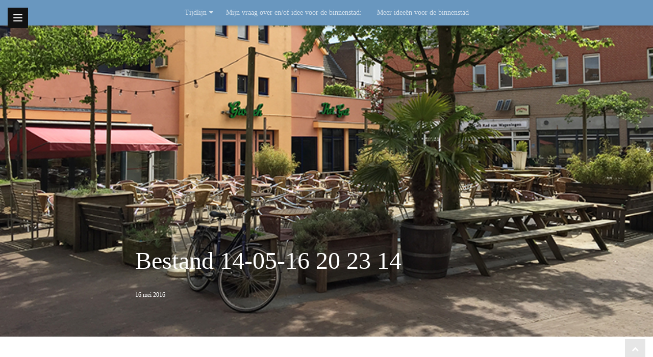

--- FILE ---
content_type: text/html; charset=UTF-8
request_url: https://binnenstadwageningen.nl/leegstand-aanpakken/herinrichting-conventplein/attachment/bestand-14-05-16-20-23-14/
body_size: 8092
content:
<!DOCTYPE html>
<html class="no-js single-html" lang="nl">
<head>
  <meta charset="UTF-8">
  <meta http-equiv="X-UA-Compatible" content="IE=edge">
  <meta name="viewport" content="width=device-width, initial-scale=1.0, user-scalable=no, maximum-scale=1.0">
  <link rel="alternate" type="application/rss+xml" title="Binnenstad Wageningen Feed" href="https://binnenstadwageningen.nl/feed/">	
  <meta name='robots' content='index, follow, max-image-preview:large, max-snippet:-1, max-video-preview:-1' />

	<!-- This site is optimized with the Yoast SEO plugin v20.1 - https://yoast.com/wordpress/plugins/seo/ -->
	<title>Bestand 14-05-16 20 23 14 - Binnenstad Wageningen</title>
	<link rel="canonical" href="https://binnenstadwageningen.nl/leegstand-aanpakken/herinrichting-conventplein/attachment/bestand-14-05-16-20-23-14/" />
	<meta property="og:locale" content="nl_NL" />
	<meta property="og:type" content="article" />
	<meta property="og:title" content="Bestand 14-05-16 20 23 14 - Binnenstad Wageningen" />
	<meta property="og:url" content="https://binnenstadwageningen.nl/leegstand-aanpakken/herinrichting-conventplein/attachment/bestand-14-05-16-20-23-14/" />
	<meta property="og:site_name" content="Binnenstad Wageningen" />
	<meta property="og:image" content="https://binnenstadwageningen.nl/leegstand-aanpakken/herinrichting-conventplein/attachment/bestand-14-05-16-20-23-14" />
	<meta property="og:image:width" content="800" />
	<meta property="og:image:height" content="574" />
	<meta property="og:image:type" content="image/jpeg" />
	<meta name="twitter:card" content="summary_large_image" />
	<script type="application/ld+json" class="yoast-schema-graph">{"@context":"https://schema.org","@graph":[{"@type":"WebPage","@id":"https://binnenstadwageningen.nl/leegstand-aanpakken/herinrichting-conventplein/attachment/bestand-14-05-16-20-23-14/","url":"https://binnenstadwageningen.nl/leegstand-aanpakken/herinrichting-conventplein/attachment/bestand-14-05-16-20-23-14/","name":"Bestand 14-05-16 20 23 14 - Binnenstad Wageningen","isPartOf":{"@id":"https://binnenstadwageningen.nl/#website"},"primaryImageOfPage":{"@id":"https://binnenstadwageningen.nl/leegstand-aanpakken/herinrichting-conventplein/attachment/bestand-14-05-16-20-23-14/#primaryimage"},"image":{"@id":"https://binnenstadwageningen.nl/leegstand-aanpakken/herinrichting-conventplein/attachment/bestand-14-05-16-20-23-14/#primaryimage"},"thumbnailUrl":"https://binnenstadwageningen.nl/wp-content/uploads/2016/05/Bestand-14-05-16-20-23-14.jpg","datePublished":"2016-05-16T10:53:17+00:00","dateModified":"2016-05-16T10:53:17+00:00","breadcrumb":{"@id":"https://binnenstadwageningen.nl/leegstand-aanpakken/herinrichting-conventplein/attachment/bestand-14-05-16-20-23-14/#breadcrumb"},"inLanguage":"nl","potentialAction":[{"@type":"ReadAction","target":["https://binnenstadwageningen.nl/leegstand-aanpakken/herinrichting-conventplein/attachment/bestand-14-05-16-20-23-14/"]}]},{"@type":"ImageObject","inLanguage":"nl","@id":"https://binnenstadwageningen.nl/leegstand-aanpakken/herinrichting-conventplein/attachment/bestand-14-05-16-20-23-14/#primaryimage","url":"https://binnenstadwageningen.nl/wp-content/uploads/2016/05/Bestand-14-05-16-20-23-14.jpg","contentUrl":"https://binnenstadwageningen.nl/wp-content/uploads/2016/05/Bestand-14-05-16-20-23-14.jpg","width":800,"height":574},{"@type":"BreadcrumbList","@id":"https://binnenstadwageningen.nl/leegstand-aanpakken/herinrichting-conventplein/attachment/bestand-14-05-16-20-23-14/#breadcrumb","itemListElement":[{"@type":"ListItem","position":1,"name":"Home","item":"https://binnenstadwageningen.nl/"},{"@type":"ListItem","position":2,"name":"Herinrichting Conventplein","item":"https://binnenstadwageningen.nl/leegstand-aanpakken/herinrichting-conventplein/"},{"@type":"ListItem","position":3,"name":"Bestand 14-05-16 20 23 14"}]},{"@type":"WebSite","@id":"https://binnenstadwageningen.nl/#website","url":"https://binnenstadwageningen.nl/","name":"Binnenstad Wageningen","description":"","potentialAction":[{"@type":"SearchAction","target":{"@type":"EntryPoint","urlTemplate":"https://binnenstadwageningen.nl/?s={search_term_string}"},"query-input":"required name=search_term_string"}],"inLanguage":"nl"}]}</script>
	<!-- / Yoast SEO plugin. -->


<link rel="alternate" type="application/rss+xml" title="Binnenstad Wageningen &raquo; feed" href="https://binnenstadwageningen.nl/feed/" />
<link rel="alternate" type="application/rss+xml" title="Binnenstad Wageningen &raquo; reactiesfeed" href="https://binnenstadwageningen.nl/comments/feed/" />
<link rel="alternate" type="application/rss+xml" title="Binnenstad Wageningen &raquo; Bestand 14-05-16 20 23 14 reactiesfeed" href="https://binnenstadwageningen.nl/leegstand-aanpakken/herinrichting-conventplein/attachment/bestand-14-05-16-20-23-14/feed/" />
<script type="text/javascript">
window._wpemojiSettings = {"baseUrl":"https:\/\/s.w.org\/images\/core\/emoji\/14.0.0\/72x72\/","ext":".png","svgUrl":"https:\/\/s.w.org\/images\/core\/emoji\/14.0.0\/svg\/","svgExt":".svg","source":{"concatemoji":"https:\/\/binnenstadwageningen.nl\/wp-includes\/js\/wp-emoji-release.min.js?ver=6.1.1"}};
/*! This file is auto-generated */
!function(e,a,t){var n,r,o,i=a.createElement("canvas"),p=i.getContext&&i.getContext("2d");function s(e,t){var a=String.fromCharCode,e=(p.clearRect(0,0,i.width,i.height),p.fillText(a.apply(this,e),0,0),i.toDataURL());return p.clearRect(0,0,i.width,i.height),p.fillText(a.apply(this,t),0,0),e===i.toDataURL()}function c(e){var t=a.createElement("script");t.src=e,t.defer=t.type="text/javascript",a.getElementsByTagName("head")[0].appendChild(t)}for(o=Array("flag","emoji"),t.supports={everything:!0,everythingExceptFlag:!0},r=0;r<o.length;r++)t.supports[o[r]]=function(e){if(p&&p.fillText)switch(p.textBaseline="top",p.font="600 32px Arial",e){case"flag":return s([127987,65039,8205,9895,65039],[127987,65039,8203,9895,65039])?!1:!s([55356,56826,55356,56819],[55356,56826,8203,55356,56819])&&!s([55356,57332,56128,56423,56128,56418,56128,56421,56128,56430,56128,56423,56128,56447],[55356,57332,8203,56128,56423,8203,56128,56418,8203,56128,56421,8203,56128,56430,8203,56128,56423,8203,56128,56447]);case"emoji":return!s([129777,127995,8205,129778,127999],[129777,127995,8203,129778,127999])}return!1}(o[r]),t.supports.everything=t.supports.everything&&t.supports[o[r]],"flag"!==o[r]&&(t.supports.everythingExceptFlag=t.supports.everythingExceptFlag&&t.supports[o[r]]);t.supports.everythingExceptFlag=t.supports.everythingExceptFlag&&!t.supports.flag,t.DOMReady=!1,t.readyCallback=function(){t.DOMReady=!0},t.supports.everything||(n=function(){t.readyCallback()},a.addEventListener?(a.addEventListener("DOMContentLoaded",n,!1),e.addEventListener("load",n,!1)):(e.attachEvent("onload",n),a.attachEvent("onreadystatechange",function(){"complete"===a.readyState&&t.readyCallback()})),(e=t.source||{}).concatemoji?c(e.concatemoji):e.wpemoji&&e.twemoji&&(c(e.twemoji),c(e.wpemoji)))}(window,document,window._wpemojiSettings);
</script>
<style type="text/css">
img.wp-smiley,
img.emoji {
	display: inline !important;
	border: none !important;
	box-shadow: none !important;
	height: 1em !important;
	width: 1em !important;
	margin: 0 0.07em !important;
	vertical-align: -0.1em !important;
	background: none !important;
	padding: 0 !important;
}
</style>
	<link rel="stylesheet" href="https://binnenstadwageningen.nl/wp-includes/css/dist/block-library/style.min.css?ver=6.1.1">
<link rel="stylesheet" href="https://binnenstadwageningen.nl/wp-includes/css/classic-themes.min.css?ver=1">
<style id='global-styles-inline-css' type='text/css'>
body{--wp--preset--color--black: #000000;--wp--preset--color--cyan-bluish-gray: #abb8c3;--wp--preset--color--white: #ffffff;--wp--preset--color--pale-pink: #f78da7;--wp--preset--color--vivid-red: #cf2e2e;--wp--preset--color--luminous-vivid-orange: #ff6900;--wp--preset--color--luminous-vivid-amber: #fcb900;--wp--preset--color--light-green-cyan: #7bdcb5;--wp--preset--color--vivid-green-cyan: #00d084;--wp--preset--color--pale-cyan-blue: #8ed1fc;--wp--preset--color--vivid-cyan-blue: #0693e3;--wp--preset--color--vivid-purple: #9b51e0;--wp--preset--gradient--vivid-cyan-blue-to-vivid-purple: linear-gradient(135deg,rgba(6,147,227,1) 0%,rgb(155,81,224) 100%);--wp--preset--gradient--light-green-cyan-to-vivid-green-cyan: linear-gradient(135deg,rgb(122,220,180) 0%,rgb(0,208,130) 100%);--wp--preset--gradient--luminous-vivid-amber-to-luminous-vivid-orange: linear-gradient(135deg,rgba(252,185,0,1) 0%,rgba(255,105,0,1) 100%);--wp--preset--gradient--luminous-vivid-orange-to-vivid-red: linear-gradient(135deg,rgba(255,105,0,1) 0%,rgb(207,46,46) 100%);--wp--preset--gradient--very-light-gray-to-cyan-bluish-gray: linear-gradient(135deg,rgb(238,238,238) 0%,rgb(169,184,195) 100%);--wp--preset--gradient--cool-to-warm-spectrum: linear-gradient(135deg,rgb(74,234,220) 0%,rgb(151,120,209) 20%,rgb(207,42,186) 40%,rgb(238,44,130) 60%,rgb(251,105,98) 80%,rgb(254,248,76) 100%);--wp--preset--gradient--blush-light-purple: linear-gradient(135deg,rgb(255,206,236) 0%,rgb(152,150,240) 100%);--wp--preset--gradient--blush-bordeaux: linear-gradient(135deg,rgb(254,205,165) 0%,rgb(254,45,45) 50%,rgb(107,0,62) 100%);--wp--preset--gradient--luminous-dusk: linear-gradient(135deg,rgb(255,203,112) 0%,rgb(199,81,192) 50%,rgb(65,88,208) 100%);--wp--preset--gradient--pale-ocean: linear-gradient(135deg,rgb(255,245,203) 0%,rgb(182,227,212) 50%,rgb(51,167,181) 100%);--wp--preset--gradient--electric-grass: linear-gradient(135deg,rgb(202,248,128) 0%,rgb(113,206,126) 100%);--wp--preset--gradient--midnight: linear-gradient(135deg,rgb(2,3,129) 0%,rgb(40,116,252) 100%);--wp--preset--duotone--dark-grayscale: url('#wp-duotone-dark-grayscale');--wp--preset--duotone--grayscale: url('#wp-duotone-grayscale');--wp--preset--duotone--purple-yellow: url('#wp-duotone-purple-yellow');--wp--preset--duotone--blue-red: url('#wp-duotone-blue-red');--wp--preset--duotone--midnight: url('#wp-duotone-midnight');--wp--preset--duotone--magenta-yellow: url('#wp-duotone-magenta-yellow');--wp--preset--duotone--purple-green: url('#wp-duotone-purple-green');--wp--preset--duotone--blue-orange: url('#wp-duotone-blue-orange');--wp--preset--font-size--small: 13px;--wp--preset--font-size--medium: 20px;--wp--preset--font-size--large: 36px;--wp--preset--font-size--x-large: 42px;--wp--preset--spacing--20: 0.44rem;--wp--preset--spacing--30: 0.67rem;--wp--preset--spacing--40: 1rem;--wp--preset--spacing--50: 1.5rem;--wp--preset--spacing--60: 2.25rem;--wp--preset--spacing--70: 3.38rem;--wp--preset--spacing--80: 5.06rem;}:where(.is-layout-flex){gap: 0.5em;}body .is-layout-flow > .alignleft{float: left;margin-inline-start: 0;margin-inline-end: 2em;}body .is-layout-flow > .alignright{float: right;margin-inline-start: 2em;margin-inline-end: 0;}body .is-layout-flow > .aligncenter{margin-left: auto !important;margin-right: auto !important;}body .is-layout-constrained > .alignleft{float: left;margin-inline-start: 0;margin-inline-end: 2em;}body .is-layout-constrained > .alignright{float: right;margin-inline-start: 2em;margin-inline-end: 0;}body .is-layout-constrained > .aligncenter{margin-left: auto !important;margin-right: auto !important;}body .is-layout-constrained > :where(:not(.alignleft):not(.alignright):not(.alignfull)){max-width: var(--wp--style--global--content-size);margin-left: auto !important;margin-right: auto !important;}body .is-layout-constrained > .alignwide{max-width: var(--wp--style--global--wide-size);}body .is-layout-flex{display: flex;}body .is-layout-flex{flex-wrap: wrap;align-items: center;}body .is-layout-flex > *{margin: 0;}:where(.wp-block-columns.is-layout-flex){gap: 2em;}.has-black-color{color: var(--wp--preset--color--black) !important;}.has-cyan-bluish-gray-color{color: var(--wp--preset--color--cyan-bluish-gray) !important;}.has-white-color{color: var(--wp--preset--color--white) !important;}.has-pale-pink-color{color: var(--wp--preset--color--pale-pink) !important;}.has-vivid-red-color{color: var(--wp--preset--color--vivid-red) !important;}.has-luminous-vivid-orange-color{color: var(--wp--preset--color--luminous-vivid-orange) !important;}.has-luminous-vivid-amber-color{color: var(--wp--preset--color--luminous-vivid-amber) !important;}.has-light-green-cyan-color{color: var(--wp--preset--color--light-green-cyan) !important;}.has-vivid-green-cyan-color{color: var(--wp--preset--color--vivid-green-cyan) !important;}.has-pale-cyan-blue-color{color: var(--wp--preset--color--pale-cyan-blue) !important;}.has-vivid-cyan-blue-color{color: var(--wp--preset--color--vivid-cyan-blue) !important;}.has-vivid-purple-color{color: var(--wp--preset--color--vivid-purple) !important;}.has-black-background-color{background-color: var(--wp--preset--color--black) !important;}.has-cyan-bluish-gray-background-color{background-color: var(--wp--preset--color--cyan-bluish-gray) !important;}.has-white-background-color{background-color: var(--wp--preset--color--white) !important;}.has-pale-pink-background-color{background-color: var(--wp--preset--color--pale-pink) !important;}.has-vivid-red-background-color{background-color: var(--wp--preset--color--vivid-red) !important;}.has-luminous-vivid-orange-background-color{background-color: var(--wp--preset--color--luminous-vivid-orange) !important;}.has-luminous-vivid-amber-background-color{background-color: var(--wp--preset--color--luminous-vivid-amber) !important;}.has-light-green-cyan-background-color{background-color: var(--wp--preset--color--light-green-cyan) !important;}.has-vivid-green-cyan-background-color{background-color: var(--wp--preset--color--vivid-green-cyan) !important;}.has-pale-cyan-blue-background-color{background-color: var(--wp--preset--color--pale-cyan-blue) !important;}.has-vivid-cyan-blue-background-color{background-color: var(--wp--preset--color--vivid-cyan-blue) !important;}.has-vivid-purple-background-color{background-color: var(--wp--preset--color--vivid-purple) !important;}.has-black-border-color{border-color: var(--wp--preset--color--black) !important;}.has-cyan-bluish-gray-border-color{border-color: var(--wp--preset--color--cyan-bluish-gray) !important;}.has-white-border-color{border-color: var(--wp--preset--color--white) !important;}.has-pale-pink-border-color{border-color: var(--wp--preset--color--pale-pink) !important;}.has-vivid-red-border-color{border-color: var(--wp--preset--color--vivid-red) !important;}.has-luminous-vivid-orange-border-color{border-color: var(--wp--preset--color--luminous-vivid-orange) !important;}.has-luminous-vivid-amber-border-color{border-color: var(--wp--preset--color--luminous-vivid-amber) !important;}.has-light-green-cyan-border-color{border-color: var(--wp--preset--color--light-green-cyan) !important;}.has-vivid-green-cyan-border-color{border-color: var(--wp--preset--color--vivid-green-cyan) !important;}.has-pale-cyan-blue-border-color{border-color: var(--wp--preset--color--pale-cyan-blue) !important;}.has-vivid-cyan-blue-border-color{border-color: var(--wp--preset--color--vivid-cyan-blue) !important;}.has-vivid-purple-border-color{border-color: var(--wp--preset--color--vivid-purple) !important;}.has-vivid-cyan-blue-to-vivid-purple-gradient-background{background: var(--wp--preset--gradient--vivid-cyan-blue-to-vivid-purple) !important;}.has-light-green-cyan-to-vivid-green-cyan-gradient-background{background: var(--wp--preset--gradient--light-green-cyan-to-vivid-green-cyan) !important;}.has-luminous-vivid-amber-to-luminous-vivid-orange-gradient-background{background: var(--wp--preset--gradient--luminous-vivid-amber-to-luminous-vivid-orange) !important;}.has-luminous-vivid-orange-to-vivid-red-gradient-background{background: var(--wp--preset--gradient--luminous-vivid-orange-to-vivid-red) !important;}.has-very-light-gray-to-cyan-bluish-gray-gradient-background{background: var(--wp--preset--gradient--very-light-gray-to-cyan-bluish-gray) !important;}.has-cool-to-warm-spectrum-gradient-background{background: var(--wp--preset--gradient--cool-to-warm-spectrum) !important;}.has-blush-light-purple-gradient-background{background: var(--wp--preset--gradient--blush-light-purple) !important;}.has-blush-bordeaux-gradient-background{background: var(--wp--preset--gradient--blush-bordeaux) !important;}.has-luminous-dusk-gradient-background{background: var(--wp--preset--gradient--luminous-dusk) !important;}.has-pale-ocean-gradient-background{background: var(--wp--preset--gradient--pale-ocean) !important;}.has-electric-grass-gradient-background{background: var(--wp--preset--gradient--electric-grass) !important;}.has-midnight-gradient-background{background: var(--wp--preset--gradient--midnight) !important;}.has-small-font-size{font-size: var(--wp--preset--font-size--small) !important;}.has-medium-font-size{font-size: var(--wp--preset--font-size--medium) !important;}.has-large-font-size{font-size: var(--wp--preset--font-size--large) !important;}.has-x-large-font-size{font-size: var(--wp--preset--font-size--x-large) !important;}
.wp-block-navigation a:where(:not(.wp-element-button)){color: inherit;}
:where(.wp-block-columns.is-layout-flex){gap: 2em;}
.wp-block-pullquote{font-size: 1.5em;line-height: 1.6;}
</style>
<link rel="stylesheet" href="https://binnenstadwageningen.nl/wp-content/themes/dw-timeline-pro/style.css?ver=6.1.1">
<link rel="stylesheet" href="https://binnenstadwageningen.nl/wp-content/themes/dw-timeline-pro/assets/css/dw-timeline-pro-flat.min.css?ver=6c39f42987ae297a5a21e2bb35bf3402">
<link rel="stylesheet" href="https://binnenstadwageningen.nl/wp-content/themes/GAW/style.css?ver=c1a58eb4baaf24c3771085df3d54ff8d">
<script type='text/javascript' src='https://binnenstadwageningen.nl/wp-content/themes/dw-timeline-pro/assets/js/vendor/modernizr.min.js' id='modernizr-js'></script>
<script type='text/javascript' src='https://binnenstadwageningen.nl/wp-includes/js/jquery/jquery.min.js?ver=3.6.1' id='jquery-core-js'></script>
<script type='text/javascript' src='https://binnenstadwageningen.nl/wp-includes/js/jquery/jquery-migrate.min.js?ver=3.3.2' id='jquery-migrate-js'></script>
<script type='text/javascript' src='https://binnenstadwageningen.nl/wp-content/themes/dw-timeline-pro/assets/js/vendor/prettify.js?ver=6.1.1' id='prettify-js'></script>
<script type='text/javascript' src='https://binnenstadwageningen.nl/wp-content/themes/dw-timeline-pro/assets/js/vendor/nivo-lightbox.min.js?ver=6.1.1' id='nivo_lightbox-js'></script>
<link rel="https://api.w.org/" href="https://binnenstadwageningen.nl/wp-json/" /><link rel="alternate" type="application/json" href="https://binnenstadwageningen.nl/wp-json/wp/v2/media/55" /><link rel="EditURI" type="application/rsd+xml" title="RSD" href="https://binnenstadwageningen.nl/xmlrpc.php?rsd" />
<link rel="wlwmanifest" type="application/wlwmanifest+xml" href="https://binnenstadwageningen.nl/wp-includes/wlwmanifest.xml" />

<link rel='shortlink' href='https://binnenstadwageningen.nl/?p=55' />
<link rel="alternate" type="application/json+oembed" href="https://binnenstadwageningen.nl/wp-json/oembed/1.0/embed?url=https%3A%2F%2Fbinnenstadwageningen.nl%2Fleegstand-aanpakken%2Fherinrichting-conventplein%2Fattachment%2Fbestand-14-05-16-20-23-14%2F" />
<link rel="alternate" type="text/xml+oembed" href="https://binnenstadwageningen.nl/wp-json/oembed/1.0/embed?url=https%3A%2F%2Fbinnenstadwageningen.nl%2Fleegstand-aanpakken%2Fherinrichting-conventplein%2Fattachment%2Fbestand-14-05-16-20-23-14%2F&#038;format=xml" />

			<style>
						.style-flat .hentry .entry-format {
				color: #008241;
			}

			.style-flat .timeline-scrubber .active a, 
			.style-flat .timeline-scrubber a:hover {
				color: #008241; 
			}

			@media (min-width: 1366px){
				.style-flat .timeline-scrubber .active a:before,
				.style-flat .timeline-scrubber a:hover:before {
					background: #008241; 
				}
			}
			
											
								.style-flat .banner.cover:before {
					background: none;
				}
				.style-flat .banner.cover {
					background-image: url(https://binnenstadwageningen.nl/wp-content/uploads/2016/05/2016-05-09-15.48.14smal.jpg);
				}
				
				
								.style-flat .banner.cover {
					background-position: bottom;
				}
				
								
										@media (min-width: 767px) {
					.style-flat .banner hgroup:after {
						background: #f49c38;
					}
				}
			
							.style-flat .wrap,
				.style-flat .timeline-pale span,
				.style-flat #infscr-loading {
					background: #6997bf;
				}

				@media (min-width: 992px) {
					.style-flat .timeline .dwtl:before {
						border-color: #6997bf;
					}
				}
			
			</style>    
					<style type="text/css" id="timeline_color" media="screen">
			a:hover,
			.hentry .entry-meta a:hover,
			.dwtl-post-form .post-formats .active,
			.dwtl-post-form .post-formats button:hover,
			.single .no-cover + .container .entry-meta a:hover,
			#comments .comment time a:hover,
			.timeline-scrubber .active a {
				color: #008241;
			}

			@media(min-width: 1025px) {
				.no-cover.nav-main a:hover, 
				.no-cover.nav-main a:active, 
				.no-cover.nav-main .active > a,
				.no-cover.nav-main .navbar-nav>li:hover>.sub-nav-open,
				.nav-main .navbar-nav ul a:hover,
				.nav-main .navbar-nav ul .active > a,
				.nav-main .navbar-nav ul li:hover > .fa,
				.nav-main .navbar-nav ul li.active > .fa {
					color: #008241;
				}

				.no-cover.nav-main .navbar-nav > .active {
					border-bottom-color: #008241;
				}
			}

			.highlight,
			blockquote {
				background: #008241;
			}

			.timeline-scrubber .active a,
			.timeline-scrubber a:hover {
				border-left-color: #008241;
			}
		</style>
						<style type="text/css" id="heading_font" media="screen">
					@font-face {
						font-family: "Lato";
						src: url('http://themes.googleusercontent.com/static/fonts/lato/v6/h7rISIcQapZBpei-sXwIwg.ttf');
					} 
					h1,h2,h3,h4,h5,h6, blockquote {
						font-family: "Lato" !important;
												font-weight: inherit !important;
											}
				</style>
							<style type="text/css" id="body_font" media="screen">
					@font-face {
						font-family: "Lato";
						src: url('http://themes.googleusercontent.com/static/fonts/lato/v6/h7rISIcQapZBpei-sXwIwg.ttf');
					} 
					body, .entry-content, blockquote cite{
						font-family: "Lato" !important;
												font-weight: inherit !important;
											}
				</style>
			<style type="text/css">.recentcomments a{display:inline !important;padding:0 !important;margin:0 !important;}</style></head>
<body class="attachment attachment-template-default single single-attachment postid-55 attachmentid-55 attachment-jpeg bestand-14-05-16-20-23-14 style-flat">
    
	<button class="navbar-toggle sidebar-toggle active">
					<span class="icon-bar first"></span>
		  <span class="icon-bar second"></span>
		  <span class="icon-bar third"></span>
	  	</button>

  <aside class="sidebar sidebar-primary" style="position: absolute; display: none;">
    <div class="inner">
      <section class="widget search-2 widget_search"><h3 class="widget-title">Zoeken</h3><form role="search" method="get" class="search-form form-inline" action="https://binnenstadwageningen.nl/">
  <div class="input-group">
    <input type="search" value="" name="s" class="search-field form-control" placeholder="Zoeken Binnenstad Wageningen">
    <label class="hide">Zoeken naar:</label>
    <span class="input-group-btn">
      <button type="submit" class="search-submit btn btn-default">Zoeken</button>
    </span>
  </div>
</form>
</section><section class="widget nav_menu-3 widget_nav_menu"><h3 class="widget-title">Menu</h3><ul id="menu-zijbalk-menu" class="menu"><li class="menu-home"><a href="http://binnenstadwageningen.nl">Home</a></li>
<li class="menu-mijn-vraag-over-en-of-idee-voor-de-binnenstad"><a href="https://binnenstadwageningen.nl/about/">Mijn vraag over en/of idee voor de binnenstad:</a></li>
<li class="menu-meer-ideeen-voor-de-binnenstad"><a href="https://binnenstadwageningen.nl/meer-ideeen-binnenstad/">Meer ideeën voor de binnenstad</a></li>
</ul></section><section class="widget categories-2 widget_categories"><h3 class="widget-title">Tijdlijn</h3>
			<ul>
					<li class="cat-item cat-item-18"><a href="https://binnenstadwageningen.nl/category/algemeen/">Algemeen</a>
</li>
	<li class="cat-item cat-item-13"><a href="https://binnenstadwageningen.nl/category/bereikbaarheid/">Bereikbaarheid en vindbaarheid</a>
</li>
	<li class="cat-item cat-item-12"><a href="https://binnenstadwageningen.nl/category/fietsen/">Fietsen</a>
</li>
	<li class="cat-item cat-item-8"><a href="https://binnenstadwageningen.nl/category/karakter/">Karakter, identiteit en imago</a>
</li>
	<li class="cat-item cat-item-11"><a href="https://binnenstadwageningen.nl/category/leegstand-aanpakken/">Leegstand aanpakken</a>
</li>
	<li class="cat-item cat-item-14"><a href="https://binnenstadwageningen.nl/category/initiatief-nemen/">Ruimte voor Initiatief</a>
</li>
	<li class="cat-item cat-item-10"><a href="https://binnenstadwageningen.nl/category/stadsentrees/">Stadsentrees</a>
</li>
	<li class="cat-item cat-item-1"><a href="https://binnenstadwageningen.nl/category/uncategorized/">Uncategorized</a>
</li>
	<li class="cat-item cat-item-9"><a href="https://binnenstadwageningen.nl/category/verbinding-met-wageningen-ur/">Verbinding met Wageningen UR</a>
</li>
			</ul>

			</section>
		<section class="widget recent-posts-2 widget_recent_entries">
		<h3 class="widget-title">Meest recente berichten</h3>
		<ul>
											<li>
					<a href="https://binnenstadwageningen.nl/algemeen/binnenstadswinkel-verhuisd-2/">Nieuwe plek voor de Binnenstadswinkel</a>
									</li>
											<li>
					<a href="https://binnenstadwageningen.nl/karakter/bomen-in-de-nieuwstraat/">Bomen in de Nieuwstraat</a>
									</li>
											<li>
					<a href="https://binnenstadwageningen.nl/initiatief-nemen/kado-lokaal-in-de-binnenstadswinkel/">Kado Lokaal in de binnenstadswinkel</a>
									</li>
					</ul>

		</section><section class="widget recent-comments-2 widget_recent_comments"><h3 class="widget-title">Recente reacties</h3><ul id="recentcomments"><li class="recentcomments"><span class="comment-author-link">Elianne Rookmaaker</span> op <a href="https://binnenstadwageningen.nl/initiatief-nemen/mengvormen-horeca-detailhandel/#comment-74">Mengvormen horeca-detailhandel</a></li><li class="recentcomments"><span class="comment-author-link">Max</span> op <a href="https://binnenstadwageningen.nl/initiatief-nemen/mengvormen-horeca-detailhandel/#comment-73">Mengvormen horeca-detailhandel</a></li><li class="recentcomments"><span class="comment-author-link">Gerard Leushuis</span> op <a href="https://binnenstadwageningen.nl/about/#comment-66">Mijn vraag over en/of idee voor de binnenstad:</a></li><li class="recentcomments"><span class="comment-author-link">Willem Dragt</span> op <a href="https://binnenstadwageningen.nl/about/#comment-30">Mijn vraag over en/of idee voor de binnenstad:</a></li><li class="recentcomments"><span class="comment-author-link">Marten Quint</span> op <a href="https://binnenstadwageningen.nl/about/#comment-29">Mijn vraag over en/of idee voor de binnenstad:</a></li></ul></section><section class="widget archives-2 widget_archive"><h3 class="widget-title">Archieven</h3>
			<ul>
					<li><a href='https://binnenstadwageningen.nl/2023/02/'>februari 2023</a></li>
	<li><a href='https://binnenstadwageningen.nl/2020/01/'>januari 2020</a></li>
	<li><a href='https://binnenstadwageningen.nl/2019/12/'>december 2019</a></li>
	<li><a href='https://binnenstadwageningen.nl/2019/09/'>september 2019</a></li>
	<li><a href='https://binnenstadwageningen.nl/2019/08/'>augustus 2019</a></li>
	<li><a href='https://binnenstadwageningen.nl/2019/02/'>februari 2019</a></li>
	<li><a href='https://binnenstadwageningen.nl/2019/01/'>januari 2019</a></li>
	<li><a href='https://binnenstadwageningen.nl/2018/12/'>december 2018</a></li>
	<li><a href='https://binnenstadwageningen.nl/2018/07/'>juli 2018</a></li>
	<li><a href='https://binnenstadwageningen.nl/2018/06/'>juni 2018</a></li>
	<li><a href='https://binnenstadwageningen.nl/2018/03/'>maart 2018</a></li>
	<li><a href='https://binnenstadwageningen.nl/2018/01/'>januari 2018</a></li>
	<li><a href='https://binnenstadwageningen.nl/2017/07/'>juli 2017</a></li>
	<li><a href='https://binnenstadwageningen.nl/2017/06/'>juni 2017</a></li>
	<li><a href='https://binnenstadwageningen.nl/2017/04/'>april 2017</a></li>
	<li><a href='https://binnenstadwageningen.nl/2017/01/'>januari 2017</a></li>
	<li><a href='https://binnenstadwageningen.nl/2016/06/'>juni 2016</a></li>
	<li><a href='https://binnenstadwageningen.nl/2016/05/'>mei 2016</a></li>
	<li><a href='https://binnenstadwageningen.nl/2016/04/'>april 2016</a></li>
	<li><a href='https://binnenstadwageningen.nl/2015/06/'>juni 2015</a></li>
			</ul>

			</section>    </div>
  </aside>

  			<button class="navbar-toggle nav-main-toggle active">
		  			<span class="icon-bar first"></span>
		  <span class="icon-bar second"></span>
		  <span class="icon-bar third"></span>
	  		</button>

		<nav class="nav-main cover" style="position: absolute; display: none;">
		  <div class="container">
		  <ul id="menu-menu-1" class="nav navbar-nav"><li class="has-submenu menu-tijdlijn"><a href="http://binnenstadwageningen.nl/">Tijdlijn</a><i class="fa fa-caret-right sub-nav-open"></i>
<ul class="sub-menu">
	<li class="menu-karakter-identiteit-en-imago"><a href="https://binnenstadwageningen.nl/category/karakter/">Karakter, identiteit en imago</a></li>
	<li class="menu-stadsentrees"><a href="https://binnenstadwageningen.nl/category/stadsentrees/">Stadsentrees</a></li>
	<li class="menu-fietsen"><a href="https://binnenstadwageningen.nl/category/fietsen/">Fietsen</a></li>
	<li class="menu-bereikbaarheid-en-vindbaarheid"><a href="https://binnenstadwageningen.nl/category/bereikbaarheid/">Bereikbaarheid en vindbaarheid</a></li>
	<li class="menu-verbinding-met-wageningen-ur"><a href="https://binnenstadwageningen.nl/category/verbinding-met-wageningen-ur/">Verbinding met Wageningen UR</a></li>
	<li class="menu-leegstand-aanpakken"><a href="https://binnenstadwageningen.nl/category/leegstand-aanpakken/">Leegstand aanpakken</a></li>
	<li class="menu-ruimte-voor-initiatief"><a href="https://binnenstadwageningen.nl/category/initiatief-nemen/">Ruimte voor Initiatief</a></li>
</ul>
</li>
<li class="menu-mijn-vraag-over-en-of-idee-voor-de-binnenstad"><a href="https://binnenstadwageningen.nl/about/">Mijn vraag over en/of idee voor de binnenstad:</a></li>
<li class="menu-meer-ideeen-voor-de-binnenstad"><a href="https://binnenstadwageningen.nl/meer-ideeen-binnenstad/">Meer ideeën voor de binnenstad</a></li>
</ul>		  </div>
		</nav>
	  <div class="wrap">
          <style>
        .single .banner.cover {
          background-image: url( https://binnenstadwageningen.nl/wp-content/uploads/2016/05/Bestand-14-05-16-20-23-14.jpg ) !important;
        }

        .single .banner.cover:before {
          opacity: .5;
        }

        
        
              </style>
      

<header class="banner cover" >
  <div class="header-inner">
        </div>
</header>
    <div class="container" role="document">
      <div class="content row">
        <main class="main col-md-8 col-md-offset-2" >
            <article class="post-55 attachment type-attachment status-inherit hentry dwtl normal">
    <header>
      <h1 class="entry-title">Bestand 14-05-16 20 23 14</h1>
      <div class="entry-meta">
	
<!-- REMOVE AUTHOR META -->

<!--
	<span class="entry-author">
				<span class="byline author vcard">
			door <a href="https://binnenstadwageningen.nl/author/admin/" rel="author" class="fn">admin</a>
		</span>
	</span>
-->

<!-- REMOVE BULLET -->

<!-- 	<span class="sep">&bull;</span> -->


	<span class="entry-date"> <a href="https://binnenstadwageningen.nl/leegstand-aanpakken/herinrichting-conventplein/attachment/bestand-14-05-16-20-23-14/"><time class="published" datetime="2016-05-16T10:53:17+02:00">16 mei 2016</time></a></span>

<!-- REMOVE BULLET -->

<!-- 	<span class="sep">&bull;</span> -->

<!-- REMOVE CATEGORY -->

<!--
	<span class="cat-links">in 
	</span>
-->
	</div>
    </header>
            <div class="entry-content">
      <p class="attachment"><a class="thumbnail img-thumbnail" href='https://binnenstadwageningen.nl/wp-content/uploads/2016/05/Bestand-14-05-16-20-23-14.jpg'><img width="300" height="215" src="https://binnenstadwageningen.nl/wp-content/uploads/2016/05/Bestand-14-05-16-20-23-14-300x215.jpg" class="attachment-medium size-medium" alt="" decoding="async" loading="lazy" srcset="https://binnenstadwageningen.nl/wp-content/uploads/2016/05/Bestand-14-05-16-20-23-14-300x215.jpg 300w, https://binnenstadwageningen.nl/wp-content/uploads/2016/05/Bestand-14-05-16-20-23-14-768x551.jpg 768w, https://binnenstadwageningen.nl/wp-content/uploads/2016/05/Bestand-14-05-16-20-23-14.jpg 800w" sizes="(max-width: 300px) 100vw, 300px" /></a></p>
          </div>
        <footer>
      
          </footer>

    <div class="quote-box">
      <button id="btn-tweet-quote" class="btn-tweet"></button>
    </div>
    <div class="quick-comment-box form-group">
      <strong class="quick-comment-user-name"></strong>      <textarea class="form-control" name="quick-comment-content" id="quick-comment-content" rows="1" placeholder="Leave a note"></textarea>
      <input type="button" class="btn btn-link" value="Opslaan">
      <input type="button" class="btn btn-link" value="Annuleren">
    </div>
  </article>
  
	<div id="respond" class="comment-respond">
		<h3 id="reply-title" class="comment-reply-title">Geef een antwoord <small><a rel="nofollow" id="cancel-comment-reply-link" href="/leegstand-aanpakken/herinrichting-conventplein/attachment/bestand-14-05-16-20-23-14/#respond" style="display:none;">Reactie annuleren</a></small></h3><form action="https://binnenstadwageningen.nl/wp-comments-post.php" method="post" id="commentform" class="comment-form"><div class="form-group"><label for="comment">Comment</label><textarea placeholder="Schrijf hier je reactie" name="comment" id="comment" class="form-control" rows="5" aria-required="true"></textarea></div><div class="form-group required "><label for="author">Naam</label> <span class="required">*</span><input placeholder="Naam" id="author" name="author" type="text" value="" class="form-control" /></div>
<div class="form-group required "><label for="email">E-mailadres</label> <span class="required">*</span><input placeholder="E-mailadres" id="email" name="email" type="text" value="" class="form-control" /></div>
<div class="form-group"><label for="url">Website</label><input placeholder="Website" id="url" name="url" type="text" value="" class="form-control" /></div>
<p class="form-submit"><input name="submit" type="submit" id="submit" class="submit" value="Reactie plaatsen" /> <input type='hidden' name='comment_post_ID' value='55' id='comment_post_ID'>
<input type='hidden' name='comment_parent' id='comment_parent' value='0'>
</p><p style="display: none;"><input type="hidden" id="akismet_comment_nonce" name="akismet_comment_nonce" value="8480c14163" /></p><p style="display: none !important;"><label>&#916;<textarea name="ak_hp_textarea" cols="45" rows="8" maxlength="100"></textarea></label><input type="hidden" id="ak_js_1" name="ak_js" value="130"/><script>document.getElementById( "ak_js_1" ).setAttribute( "value", ( new Date() ).getTime() );</script></p></form>	</div><!-- #respond -->
	        </main>
      </div>
    </div>
      </div>
  <a id="back-to-top" class="scrollup" href="#"><i class="fa fa-chevron-up"></i></a><script type='text/javascript' id='date_pagination-js-extra'>
/* <![CDATA[ */
var dwtl = {"ajax_url":"https:\/\/binnenstadwageningen.nl\/wp-admin\/admin-ajax.php","template_directory_uri":"https:\/\/binnenstadwageningen.nl\/wp-content\/themes\/dw-timeline-pro","gallery_lightbox":"enable"};
var infinitescroll = {"page":"page","more":"meer","loading_timline":"https:\/\/binnenstadwageningen.nl\/wp-content\/themes\/dw-timeline-pro\/assets\/img\/loading-flat.gif","the_end":"Einde","show_more_button":"no"};
/* ]]> */
</script>
<script type='text/javascript' src='https://binnenstadwageningen.nl/wp-content/themes/dw-timeline-pro/assets/js/date-pagination.min.js?ver=6.1.1' id='date_pagination-js'></script>
<script type='text/javascript' src='https://binnenstadwageningen.nl/wp-includes/js/jquery/ui/core.min.js?ver=1.13.2' id='jquery-ui-core-js'></script>
<script type='text/javascript' src='https://binnenstadwageningen.nl/wp-includes/js/jquery/ui/tooltip.min.js?ver=1.13.2' id='jquery-ui-tooltip-js'></script>
<script type='text/javascript' src='https://binnenstadwageningen.nl/wp-content/themes/dw-timeline-pro/assets/js/vendor/bootstrap.min.js?ver=6.1.1' id='bootstrap-js'></script>
<script type='text/javascript' src='https://binnenstadwageningen.nl/wp-content/themes/dw-timeline-pro/assets/js/vendor/jquery.infinitescroll.min.js?ver=6.1.1' id='infinitescroll-js'></script>
<script type='text/javascript' src='https://binnenstadwageningen.nl/wp-content/themes/dw-timeline-pro/assets/js/single-scripts.min.js?ver=6.1.1' id='dw_timeline_single_scripts-js'></script>
<script type='text/javascript' src='https://binnenstadwageningen.nl/wp-includes/js/comment-reply.min.js?ver=6.1.1' id='comment-reply-js'></script>
<script defer type='text/javascript' src='https://binnenstadwageningen.nl/wp-content/plugins/akismet/_inc/akismet-frontend.js?ver=1676468803' id='akismet-frontend-js'></script>
</body>
</html>


--- FILE ---
content_type: text/css
request_url: https://binnenstadwageningen.nl/wp-content/themes/dw-timeline-pro/style.css?ver=6.1.1
body_size: 157
content:
/*
Theme Name: DW Timeline Pro
Theme URI: http://www.designwall.com/wordpress/themes/dw-timeline-pro/
Author: DesignWall
Author URI: http://www.designwall.com
Description: Timeline WordPress Theme
Version: 1.0.10
License: GNU General Public License
License URI: http://www.gnu.org/licenses/gpl-2.0.html
Text Domain: dw-timeline-pro
Domain Path: /languages/
Tags: responsive-layout, blue, light, two-columns, left-sidebar, right-sidebar
*/
.screen-reader-text {
	clip: rect(1px, 1px, 1px, 1px);
	position: absolute !important;
	height: 1px;
	width: 1px;
	overflow: hidden;
}

--- FILE ---
content_type: text/css
request_url: https://binnenstadwageningen.nl/wp-content/themes/GAW/style.css?ver=c1a58eb4baaf24c3771085df3d54ff8d
body_size: 417
content:
/*
Theme Name: GAW
Theme URI: http://www.designwall.com/wordpress/themes/dw-timeline-pro/
Description: Timeline Child Theme for Binnenstad Wageningen
Author: GAW
Author URI: http://www.gaw.nl
Template: dw-timeline-pro
Version: 1.0.10
License: GNU General Public License
License URI: http://www.gnu.org/licenses/gpl-2.0.html
Tags: responsive-layout, blue, light, two-columns, left-sidebar, right-sidebar
Text Domain: dw-timeline-pro-child
*/

/* COLOR CHANGE CATEGORY IN TIME LINE */

.entry-format a {
	color: #008241;
}
.entry-format a:hover {
	color: #333333;
}

/* FONT SIZE PAGE DESCRIPTION */

.banner .page-description {
	font-size: 48px;
}

@media (max-width:767px) {
	.banner .page-description {
	font-size: 24px;
}
}

/* MAIN MENU STYLING */

@media (min-width:1025px) {
    .nav-main {
	position: fixed !important;
	border-bottom: 0px solid rgba(255, 255, 255, 0.15);
	background: #6997bf;
	box-shadow: 0 2px 5px rgba(0, 0, 0, 0.25)
}}

/* POSITION TIME LINE SCRUBBER */

.timeline-date-scrubber ul {
	margin: 40px 0 0 0;
}

--- FILE ---
content_type: application/javascript
request_url: https://binnenstadwageningen.nl/wp-content/themes/dw-timeline-pro/assets/js/single-scripts.min.js?ver=6.1.1
body_size: 525
content:
!function(a,b){"use strict";a.widget("ab.tips",{_create:function(){this._super(),this._on({mouseup:this._tip});var b=this;a("#btn-tweet-quote").on("click",function(){var a='"'+b._selectedText()+'"';window.open("http://twitter.com/home?status="+a,"Twitter","width=500,height=300")})},_destroy:function(){this._super(),this._destroyTooltip()},_tip:function(c){if(a(c.target).is("#btn-tweet-quote")||a(c.target).is("#btn-comment-quote"))return void this._destroyTooltip();var d=this._selectedText();if(d===b||d.length<=0)return void this._destroyTooltip();if(d.indexOf("\n")>=0)return void this._destroyTooltip();var e=a(c.target).is("p")?a(c.target):a(c.target).closest("p");this._createTooltip(c,e)},_selectedText:function(){var a="";return window.getSelection?a=window.getSelection().toString():document.selection&&"Control"!==document.selection.type&&(a=document.selection.createRange().text),a},_createTooltip:function(b,c){if(c.length<=0)return!1;var d=window.getSelection().getRangeAt(0),e=document.createElement("span");d.insertNode(e);var f=(e.getBoundingClientRect(),a(e).offset().left),g=a(e).offset().top;e.parentNode.removeChild(e);var h=c.offset(),i=parseInt(c.css("line-height").replace("px","")),j=a(".quote-box").outerHeight(),k=a(".quote-box").outerWidth();c.append(a(".quote-box")),a(".quote-box").css({left:f-h.left-k/2,top:g-h.top-i-j/2+1}).show()},_destroyTooltip:function(){a(".quote-box").hide()}}),jQuery(document).ready(function(a){a(".single .post .entry-content").tips(),a(document).on("mouseup",function(b){return a(b.target).is(".single .post .entry-content, .single .post .entry-content *")?void 0:void a(".single .post .entry-content").data("abTips")._destroyTooltip()})})}(jQuery);

--- FILE ---
content_type: application/javascript
request_url: https://binnenstadwageningen.nl/wp-content/themes/dw-timeline-pro/assets/js/date-pagination.min.js?ver=6.1.1
body_size: 2572
content:
if(navigator.userAgent.match(/IEMobile\/10\.0/)){var msViewportStyle=document.createElement("style");msViewportStyle.appendChild(document.createTextNode("@-ms-viewport{width:auto!important}")),document.querySelector("head").appendChild(msViewportStyle)}jQuery(function(a){function b(){a("iframe").each(function(){var b=a(this).parent().attr("class");if(!a(this).hasClass("twitter-tweet")&&"video-preview form-group"!==b){var c=a(this).attr("width"),d=a(this).attr("height"),e=a(this).parent().width(),f=e/c,g=d*f;"100%"!==c&&a(this).css({width:e,height:g})}})}function c(){"disable"!==dwtl.gallery_lightbox&&a(".gallery .thumbnail, .lightbox").nivoLightbox()}function d(){var b=a(".timeline"),c=b.outerWidth(),d=b.find(".dwtl");if(c>=800){b.removeClass("one-col").addClass("two-col");var e=0,f=0;d.each(function(b,c){a(c).hasClass("normal")?f>=e?(a(c).removeClass("dwtl-right").addClass("dwtl-left"),e+=a(c).outerHeight()):(a(c).removeClass("dwtl-left").addClass("dwtl-right"),f+=a(c).outerHeight()):a(c).hasClass("full")&&(e=0,f=0)}),a(".dwtl").addClass("show")}else b.removeClass("two-col").addClass("one-col"),d.each(function(b,c){a(c).removeClass("dwtl-left dwtl-right")})}function e(){var b=a("#wpadminbar").outerHeight();a(".wrap").css({"min-height":n-b})}function f(){var b=a(".sidebar-primary .inner").outerHeight();b>n&&a(".sidebar-primary").css({"overflow-y":"scroll"})}function g(b){var c=b.data("page"),d=c-1,e=a(".timeline").find('.timeline-pale[data-page="'+d+'"]');o=0===e.length?!0:!1}function h(b){var c=(b.data("year"),b.data("page")),d=parseInt(c)-1,e=a(".timeline").find('.show-more-time-page[data-page="'+d+'"]').length;if(0===e){var f=a(".timeline-date-scrubber ul").find('.data-page[data-page="'+d+'"]').find("a").text(),g='<span class="show-more-time-page" data-page="'+d+'">Show more post in '+f+"</span><br>";b.prepend(g)}}function i(b){var c=b.data("page"),d=c-1,e=a(".timeline").find('.timeline-pale[data-page="'+d+'"]');s=0===e.length?!0:!1}var j=a(".timeline"),k=!1,l=!1,m=[1],n=(a(window).outerWidth(),a(window).outerHeight()),o=!1;if(a(document).ready(function(){a(".sidebar-toggle.active").click(function(){a(".sidebar-primary").css({display:"block",position:"fixed"}),f(),a("html").addClass("main-sidebar-open"),setTimeout(function(){a(".sidebar-toggle").addClass("x").removeClass("active")},400)}),a(document).on("click",".wrap, .sidebar-toggle.x",function(){a("html").removeClass("main-sidebar-open"),setTimeout(function(){a(".sidebar-primary").css({display:"none",position:"absolute"}),a(".sidebar-toggle").addClass("active").removeClass("x")},400)}),a(".nav-main-toggle.active").click(function(){a(".nav-main").css({display:"block",position:"fixed"}),a("html").addClass("main-nav-open"),setTimeout(function(){a(".nav-main-toggle").addClass("x").removeClass("active")},400)}),a(document).on("click",".wrap, .nav-main-toggle.x",function(){a("html").removeClass("main-nav-open"),setTimeout(function(){a(".nav-main").css({display:"none",position:"absolute"}),a(".nav-main-toggle").addClass("active").removeClass("x")},400)}),a(document).on("click",".sub-nav-open",function(){a(this).toggleClass("active"),f()}),f(),e(),d(),b(),prettyPrint(),c(),a(".widget .children").before('<i class="fa fa-caret-right sub-nav-open"></i>'),a(window).scroll(function(){a(this).scrollTop()>n/2?a(".scrollup").fadeIn():a(".scrollup").fadeOut()}),a(".scrollup").click(function(){return a("html, body").animate({scrollTop:0},600),!1})}),a(window).resize(function(){f(),e(),d(),b()}),"undefined"!=typeof a(".timeline-date-scrubber").offset()){var p=a(".timeline-date-scrubber").offset().top-30;a("body").hasClass("admin-bar")&&(p-=32),a(".timeline-date-scrubber").affix({offset:{top:p}})}var q=!1;a(".timeline-date-scrubber li").on("click",function(b){b.preventDefault();var c,d=a(".timeline").data("infinitescroll"),e=a(this),f=0;if(e.hasClass("pager-year")){var h=e.data("year"),i=j.find('.year-point[data-year="'+h+'"]'),n=e.next().data("page");if(m.indexOf(n)>-1&&i.length>0){if(l===n)return!1;l=n,f=j.find('.year-point[data-year="'+h+'"]').offset().top,a("html, body").animate({scrollTop:f},1e3,function(){d._binding("bind"),a(".timeline-date-scrubber ul li").removeClass("active"),e.addClass("open"),e.next().addClass("active"),l=!1})}else k||l||(l=n,d._binding("unbind"),d.options.state.currPage=parseInt(n)-1,c=d.options.state.currPage,d.options.state.isDone&&i<a(".timeline-date-scrubber ul li").length&&(d.options.state.isDone=!1),q=!0,d.retrieve())}else if(e.hasClass("data-page")){var o=e.data("page");if(m.indexOf(o)>-1&&j.find('.timeline-pale[data-page="'+o+'"]').length>0){if(l===o)return!1;l=o,f=j.find('.timeline-pale[data-page="'+o+'"]').offset().top,a("body").hasClass("admin-bar")&&(f-=32),a("html, body").animate({scrollTop:f},1e3,function(){d._binding("bind"),a(".timeline-date-scrubber ul li").removeClass("active"),e.addClass("active"),e.parent().prev().addClass("open"),l=!1})}else if(!k&&!l){l=o;var p=a(".timeline").find('.show-more-time-page[data-page="'+o+'"]');1===p.length&&p.remove(),d._binding("unbind"),d.options.state.currPage=parseInt(o)-1,c=d.options.state.currPage,d.options.state.isDone&&m.length<a(".timeline-date-scrubber ul li").length&&(d.options.state.isDone=!1),d.retrieve(),g(e)}}});var r="";"yes"===infinitescroll.show_more_button&&(r=infinitescroll.more),j.infinitescroll({navSelector:".post-nav",nextSelector:".post-nav .previous a",itemSelector:".post",loading:{finished:function(){k=!1;var b=a(".timeline").data("infinitescroll"),c=b.options;c.state.isBeyondMaxPage||c.loading.msg.fadeOut(c.loading.speed),"yes"===infinitescroll.show_more_button&&(a("#infscr-loading img").css({display:"none"}),a("#infscr-loading div").css({display:"block"})),d()},finishedMsg:infinitescroll.the_end,img:infinitescroll.loading_timline,msgText:r,start:function(){k=!0;var b=a(".timeline").data("infinitescroll"),c=b.options;return a(c.navSelector).hide(),m.indexOf(c.state.currPage+1)>-1?(k=!1,!1):(m.push(c.state.currPage+1),c.loading.msg.appendTo(c.loading.selector).show(c.loading.speed,a.proxy(function(){b.beginAjax(c)},b)),void("yes"===infinitescroll.show_more_button&&a("#infscr-loading div").addClass("show-more")))}},appendCallback:!1,errorCallback:function(){var b=a(".timeline").data("infinitescroll");b._binding("bind"),k=!1,l=!1,"yes"===infinitescroll.show_more_button&&(a("#infscr-loading div").addClass("end").css({display:"block"}),setTimeout(function(){a("#infscr-loading").css({cursor:"initial"})},2e3))}},function(e){if(e.length>0){var f=a(".timeline").data("infinitescroll"),g=f.options;f._debug("contentSelector",a(g.contentSelector)[0]);var i=Math.max.apply(null,m),k=a(".timeline-date-scrubber").find('[data-page="'+g.state.currPage+'"]').find("a").text(),n=a(".timeline-date-scrubber").find('[data-page="'+g.state.currPage+'"]').parent().find(".pager-year").text(),p=a(".timeline-date-scrubber").find('[data-page="'+g.state.currPage+'"]').parent().find(".pager-year").text(),r=a(".timeline-date-scrubber").find('[data-page="'+(g.state.currPage-1)+'"]').parent().find(".pager-year").text(),t=a('<div data-year="'+n+'" data-page="'+g.state.currPage+'" class="timeline-pale dwtl full remove-time-anchor"><span> '+k+"</span></div>"),u=g.state.currPage;if(g.state.currPage>=i)a(g.contentSelector).append(t),a(g.contentSelector).append(e);else{for(var v=g.state.currPage;v>0&&(v--,!(m.indexOf(v)>-1)););a(g.contentSelector).find('.post[data-page="'+v+'"]:last').after(e),a(g.contentSelector).find('.post[data-page="'+v+'"]:last').after(t),g.state.currPage=i}p!==r&&(q?(a('.timeline-pale[data-year="'+p+'"]:first').before('<div class="timeline-pale line-year year-point dwtl full" data-year="'+n+'"><span class="bubble">'+n+"</span></div>"),q=!1):a('.timeline-pale[data-page="'+g.state.currPage+'"]').before('<div class="timeline-pale line-year year-point dwtl full" data-year="'+n+'"><span class="bubble">'+n+"</span></div>")),d(),c(),b(),scrollPoint=j.find('.timeline-pale[data-page="'+u+'"]').offset().top,page_position=j.find('.timeline-pale[data-page="'+u+'"]'),a("body").hasClass("admin-bar")&&(scrollPoint-=32),l&&a("html, body").animate({scrollTop:scrollPoint},1e3,function(){if(l=!1,f._binding("bind"),"yes"===infinitescroll.show_more_button&&a(window).unbind(".infscr"),a(".timeline-date-scrubber ul").removeClass("open"),a(".timeline-date-scrubber ul li").removeClass("active"),a('.timeline-date-scrubber ul li[data-page="'+u+'"]').addClass("active"),a(".timeline-date-scrubber ul li.active").parent().addClass("open"),o===!0)o=!1,h(page_position);else{if(s!==!0)return;s=!1,h(page_position)}})}}),"yes"===infinitescroll.show_more_button&&(a(window).unbind(".infscr"),a(document).on("click","#infscr-loading",function(){return j.infinitescroll("retrieve"),a("#infscr-loading div").hasClass("end")||(a("#infscr-loading div").css({display:"none"}),a("#infscr-loading img").css({display:"inline-block"})),!1})),a(window).on("scroll",function(){k||a(".timeline .post").each(function(){var b=a(this),c=a(window).scrollTop()-b.offset().top;if(0>=c&&c>=-500&&!l){var d=b.data("page");b.data("month"),b.data("year");a(".timeline-date-scrubber ul").removeClass("open"),a(".timeline-date-scrubber ul li").removeClass("active"),a('.timeline-date-scrubber ul li[data-page="'+d+'"]').addClass("active"),a(".timeline-date-scrubber ul li.active").parent().addClass("open")}})});var s=!1;a(document).on("click",".show-more-time-page",function(b){b.preventDefault();var c=a(this),d=a(this).data("page"),e=a(".timeline").data("infinitescroll");parseInt(d)-1;k||l||(l=d,e._binding("unbind"),e.options.state.currPage=parseInt(d)-1,currPage=e.options.state.currPage,e.options.state.isDone&&(e.options.state.isDone=!1),e.retrieve(),a(this).remove(),i(c))}),a(".touch #get-started").click(function(){a(this).addClass("active"),setTimeout(function(){a("#get-started").removeClass("active")},300)}),a(".no-touch #get-started").mouseover(function(){a(this).addClass("active")}),a(".no-touch #get-started").mouseout(function(){a(this).removeClass("active")}),a("#get-started").click(function(){var b=a(".wrap > .container").offset().top;wpadminbar_height=a("#wpadminbar").outerHeight(),a("html, body").animate({scrollTop:b-wpadminbar_height},500)})});